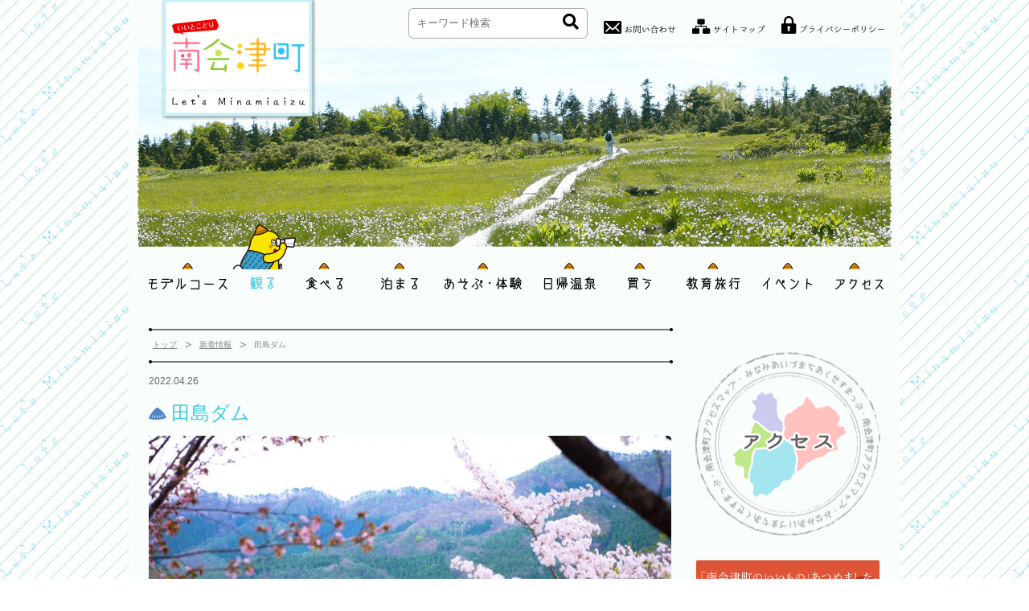

--- FILE ---
content_type: text/html; charset=UTF-8
request_url: https://www.kanko-aizu.com/information/29073/
body_size: 31420
content:
<!DOCTYPE html>
<html lang="ja">
<head>
<!-- Google tag (gtag.js) -->
<script async src="https://www.googletagmanager.com/gtag/js?id=G-M4W2N9YLZT"></script>
<script>
  window.dataLayer = window.dataLayer || [];
  function gtag(){dataLayer.push(arguments);}
  gtag('js', new Date());

  gtag('config', 'G-M4W2N9YLZT');
</script>
<!-- Global site tag (gtag.js) - Google Analytics -->
<script async src="https://www.googletagmanager.com/gtag/js?id=UA-58737603-1"></script>
<script>
  window.dataLayer = window.dataLayer || [];
  function gtag(){dataLayer.push(arguments);}
  gtag('js', new Date());

  gtag('config', 'UA-58737603-1');
</script>
<meta charset="UTF-8">
<title>田島ダム | 南会津町観光物産協会  </title>
<link rel='dns-prefetch' href='//s.w.org' />
<link rel='stylesheet' id='wp-block-library-css'  href='https://www.kanko-aizu.com/wp-includes/css/dist/block-library/style.min.css?ver=c675c2f9352f4329f1c17658257f0630' type='text/css' media='all' />
<link rel='stylesheet' id='wp-pagenavi-css'  href='https://www.kanko-aizu.com/wp-content/plugins/wp-pagenavi/pagenavi-css.css?ver=2.70' type='text/css' media='all' />
<link rel='stylesheet' id='temp-style-css'  href='https://www.kanko-aizu.com/wp-content/themes/ForPC/style.css?ver=c675c2f9352f4329f1c17658257f0630' type='text/css' media='all' />
<link rel='stylesheet' id='temp-fontawesome-css'  href='https://www.kanko-aizu.com/cmn/js/fontawesome/css/fontawesome-all.min.css' type='text/css' media='all' />
<script type='text/javascript' src='https://www.kanko-aizu.com/cmn/js/jquery1.7.2.min.js'></script>
<link rel="canonical" href="https://www.kanko-aizu.com/information/29073/" />
<!-- HeadSpace SEO 3.6.41 by John Godley - urbangiraffe.com -->
<!-- HeadSpace -->
<link rel="stylesheet" href="https://www.kanko-aizu.com/wp-content/themes/ForPC/style.css" media="screen" />
<link rel="stylesheet" media="screen" href="https://www.kanko-aizu.com/cmn/bxslider/jquery.bxslider.css" />
<link rel="stylesheet" media="screen" href="https://www.kanko-aizu.com/cmn/css/screen.css" />
<link rel="stylesheet" media="screen" href="https://www.kanko-aizu.com/cmn/fancybox/jquery.fancybox-1.3.4.css" />
</head>

<body>
<div class="wrapper">
<!-- logo -->
<div class="title_logo"><a href="https://www.kanko-aizu.com"><img src="https://www.kanko-aizu.com/cmn/img/title_s.png" width="193" height="149" alt="いいとこどり南会津"></a></div>
<!-- / logo -->
<div id="contarea_bg">
<!-- header -->
<div id="header">
    <div id="hd_navi01">
        <ul>
        	<li><form method="get" class="searchform" action="https://www.kanko-aizu.com/">
	<dl class="search1">
		<dt><input type="search" placeholder="キーワード検索" name="s" class="searchfield" value=""></dt>
		<dd><button type="submit" alt="検索" title="検索" class="searchsubmit"><i class="fas fa-search"></i></button></dd>
	</dl>
</form></li>
				  <li><a href="https://www.kanko-aizu.com/inquiry/" class="overwhite2"><img src="https://www.kanko-aizu.com/cmn/img/btn_inquiry.png" width="90" height="22" alt="お問い合わせ"></a></li>
				  <li><a href="https://www.kanko-aizu.com/sitemap/" class="overwhite2"><img src="https://www.kanko-aizu.com/cmn/img/btn_sitemap.png" width="91" height="22" alt="サイトマップ"></a></li>
				  <li><a href="https://www.kanko-aizu.com/privacy/" class="overwhite2"><img src="https://www.kanko-aizu.com/cmn/img/btn_privacy.png" width="128" height="22" alt="プライバシーポリシー"></a></li>
        </ul>
    </div>
    <div class="clearboth"></div>
</div>
<!-- / header --><div id="wrapper_sub">
<p class="mb100"><img class="img_center" src="https://www.kanko-aizu.com/img/pages/miru/img_miru01.png" width="940" height="250" alt="" /></p>









<!-- grandmenu -->
<div id="gnavi_sub">
	<ul id="menu_ul">
	  <li><a class="menu_li_01" href="https://www.kanko-aizu.com/modelcourse/"><span>モデルコース</span></a></li><!--
	  --><li><a class="menu_li_02B" href="https://www.kanko-aizu.com/miru/"><span>観る</span></a></li><!--
	  --><li><a class="menu_li_03" href="https://www.kanko-aizu.com/taberu/"><span>食べる</span></a></li><!--
	  --><li><a class="menu_li_04" href="https://www.kanko-aizu.com/tomaru/"><span>泊まる</span></a></li><!--
	  --><li><a class="menu_li_05" href="https://www.kanko-aizu.com/asobu/"><span>あそぶ・体験</span></a></li><!--
	  --><li><a class="menu_li_06" href="https://www.kanko-aizu.com/higaeri/"><span>日帰旅行</span></a></li><!--
	  --><li><a class="menu_li_07" href="https://www.kanko-aizu.com/kau/"><span>買う</span></a></li><!--
	  --><li><a class="menu_li_08" href="https://www.kanko-aizu.com/education/"><span>教育旅行</span></a></li><!--
	  --><li><a class="menu_li_09" href="https://www.kanko-aizu.com/events/"><span>イベント</span></a></li><!--
	  --><li><a class="menu_li_10" href="https://www.kanko-aizu.com/access/"><span>アクセス</span></a></li>
	</ul>
</div>
<!-- / grandmenu -->









			
	<div id="contentsarea_sub">
		<div id="leftarea">
			<!-- Pan Area -->
<div id="PanArea">
<ul><li class="arrowB"><a href="https://www.kanko-aizu.com/">トップ</a></li><li class="arrowB"><a href="https://www.kanko-aizu.com/information/">新着情報</a></li><li class="arrowB">田島ダム</li></ul><img src="https://www.kanko-aizu.com/cmn/img/img_line01.png" width="652" height="4">
</div>
<!-- /Pan Area -->           
            <div class="blogarea clearfix">
	<p class="left mb10">2022.04.26</p>
    <h2 class="mb10">田島ダム</h2>	
  
    <p><img src="https://www.kanko-aizu.com/wp-content/uploads/2022/04/DSC_1802-1-650x450.jpg" width="650" height="450" alt="" /></p>
  <p class="captionA"></p>
  
    <div class="blog_textA">
    <h3>一級河川阿賀野川水系高野川に建設された多目的ダム。</h3>  <table style="width:100%;"><tr><td><p style="text-align: justify;"><img class="wp-image-29075 size-medium" src="https://www.kanko-aizu.com/wp-content/uploads/2022/04/DSC_1765-1-624x416.jpg" alt="" width="624" height="416" srcset="https://www.kanko-aizu.com/wp-content/uploads/2022/04/DSC_1765-1-624x416.jpg 624w, https://www.kanko-aizu.com/wp-content/uploads/2022/04/DSC_1765-1-768x512.jpg 768w, https://www.kanko-aizu.com/wp-content/uploads/2022/04/DSC_1765-1-1024x683.jpg 1024w, https://www.kanko-aizu.com/wp-content/uploads/2022/04/DSC_1765-1-234x156.jpg 234w, https://www.kanko-aizu.com/wp-content/uploads/2022/04/DSC_1765-1-315x210.jpg 315w" sizes="(max-width: 624px) 100vw, 624px" /></p>
<p><span style="font-size: 10pt;">田島ダムの周辺は田島ダム公園と名付けられ、遊歩道の散策や</span><br />
<span style="font-size: 10pt;">桜の木の下のドライブ、雄大な景色の展望などが楽しめるスポット。</span></p>
<p><span style="font-size: 10pt;"><br />
園内には、国蝶である「オオムラサキの舞う里」というスポットもあり<br />
</span><span style="font-size: 10pt;">春には桜、夏には新緑とホタル、秋には紅葉が素晴らしい場所です。</span></p>
<p style="text-align: justify;"><img class="wp-image-29074 size-medium" src="https://www.kanko-aizu.com/wp-content/uploads/2022/04/DSC_1566-624x416.jpg" alt="" width="624" height="416" srcset="https://www.kanko-aizu.com/wp-content/uploads/2022/04/DSC_1566-624x416.jpg 624w, https://www.kanko-aizu.com/wp-content/uploads/2022/04/DSC_1566-768x512.jpg 768w, https://www.kanko-aizu.com/wp-content/uploads/2022/04/DSC_1566-1024x683.jpg 1024w, https://www.kanko-aizu.com/wp-content/uploads/2022/04/DSC_1566-234x156.jpg 234w, https://www.kanko-aizu.com/wp-content/uploads/2022/04/DSC_1566-315x210.jpg 315w" sizes="(max-width: 624px) 100vw, 624px" /></p>
<p><span style="font-size: 10pt;">マップの拡大図は<a href="https://www.kanko-aizu.com/wp-content/uploads/2022/04/015aa68b3c51bcb151ce457c9a437254.pdf"><span style="color: #33cccc;">コチラ</span></a>から。</span></p>
<p>&nbsp;</p>
<p style="text-align: justify;"><img class="wp-image-29076 size-medium" src="https://www.kanko-aizu.com/wp-content/uploads/2022/04/DSC_1770-1-624x416.jpg" alt="" width="624" height="416" srcset="https://www.kanko-aizu.com/wp-content/uploads/2022/04/DSC_1770-1-624x416.jpg 624w, https://www.kanko-aizu.com/wp-content/uploads/2022/04/DSC_1770-1-768x512.jpg 768w, https://www.kanko-aizu.com/wp-content/uploads/2022/04/DSC_1770-1-1024x683.jpg 1024w, https://www.kanko-aizu.com/wp-content/uploads/2022/04/DSC_1770-1-234x156.jpg 234w, https://www.kanko-aizu.com/wp-content/uploads/2022/04/DSC_1770-1-315x210.jpg 315w" sizes="(max-width: 624px) 100vw, 624px" /></p>
<p><span style="font-size: 10pt;">貯水池は「舟鼻湖」と呼ばれています。<br />
天端は徒歩での通行が出来ますので、</span><span style="font-size: 10pt;">雄大な景色が堪能できますよ。</span></p>
<p style="text-align: justify;"><img class="wp-image-29080 size-medium" src="https://www.kanko-aizu.com/wp-content/uploads/2022/04/DSC_1809-1-624x416.jpg" alt="" width="624" height="416" srcset="https://www.kanko-aizu.com/wp-content/uploads/2022/04/DSC_1809-1-624x416.jpg 624w, https://www.kanko-aizu.com/wp-content/uploads/2022/04/DSC_1809-1-768x512.jpg 768w, https://www.kanko-aizu.com/wp-content/uploads/2022/04/DSC_1809-1-1024x683.jpg 1024w, https://www.kanko-aizu.com/wp-content/uploads/2022/04/DSC_1809-1-234x156.jpg 234w, https://www.kanko-aizu.com/wp-content/uploads/2022/04/DSC_1809-1-315x210.jpg 315w" sizes="(max-width: 624px) 100vw, 624px" /></p>
<p><span style="font-size: 10pt;">堤頂標高が６７６ｍあるため、田島地域の桜が見頃を迎えたころに田島ダムの早咲きの桜が咲き、<br />
田島地域の桜が葉桜の時期に田島ダムのソメイヨシノは満開となります。</span></p>
<p style="text-align: justify;"><img class="wp-image-29078 size-medium" src="https://www.kanko-aizu.com/wp-content/uploads/2022/04/DSC_1791-1-624x416.jpg" alt="" width="624" height="416" srcset="https://www.kanko-aizu.com/wp-content/uploads/2022/04/DSC_1791-1-624x416.jpg 624w, https://www.kanko-aizu.com/wp-content/uploads/2022/04/DSC_1791-1-768x512.jpg 768w, https://www.kanko-aizu.com/wp-content/uploads/2022/04/DSC_1791-1-1024x683.jpg 1024w, https://www.kanko-aizu.com/wp-content/uploads/2022/04/DSC_1791-1-234x156.jpg 234w, https://www.kanko-aizu.com/wp-content/uploads/2022/04/DSC_1791-1-315x210.jpg 315w" sizes="(max-width: 624px) 100vw, 624px" /></p>
<p><span style="font-size: 10pt;">この写真は田島ダムのヤマザクラ。街が葉桜になっている頃に撮影しました。（令和４年４月末）</span></p>
<p style="text-align: justify;"><img class="wp-image-29077 size-medium" src="https://www.kanko-aizu.com/wp-content/uploads/2022/04/DSC_1783-1-624x416.jpg" alt="" width="624" height="416" srcset="https://www.kanko-aizu.com/wp-content/uploads/2022/04/DSC_1783-1-624x416.jpg 624w, https://www.kanko-aizu.com/wp-content/uploads/2022/04/DSC_1783-1-768x512.jpg 768w, https://www.kanko-aizu.com/wp-content/uploads/2022/04/DSC_1783-1-1024x683.jpg 1024w, https://www.kanko-aizu.com/wp-content/uploads/2022/04/DSC_1783-1-234x156.jpg 234w, https://www.kanko-aizu.com/wp-content/uploads/2022/04/DSC_1783-1-315x210.jpg 315w" sizes="(max-width: 624px) 100vw, 624px" /></p>
<p><span style="font-size: 10pt;">堤体下は遊歩道とあづまやがあり、爽やかな風を感じながら散策が楽しめます。<br />
</span></p>
<p>&nbsp;</p>
<p style="text-align: justify;"><img class="wp-image-29081 size-medium" src="https://www.kanko-aizu.com/wp-content/uploads/2022/04/DSC_1779-1-624x416.jpg" alt="" width="624" height="416" srcset="https://www.kanko-aizu.com/wp-content/uploads/2022/04/DSC_1779-1-624x416.jpg 624w, https://www.kanko-aizu.com/wp-content/uploads/2022/04/DSC_1779-1-768x512.jpg 768w, https://www.kanko-aizu.com/wp-content/uploads/2022/04/DSC_1779-1-1024x683.jpg 1024w, https://www.kanko-aizu.com/wp-content/uploads/2022/04/DSC_1779-1-234x156.jpg 234w, https://www.kanko-aizu.com/wp-content/uploads/2022/04/DSC_1779-1-315x210.jpg 315w" sizes="(max-width: 624px) 100vw, 624px" /></p>
<p><span style="font-size: 10pt;">田島ダムは、阿賀野川水系高野川の福島県南会津郡田島町大字高野地先に多目的ダムとして建設されたものです。ダムは重力式コンクリートダムで、高さ３６．０ｍ、堤頂長２００．０ｍ、総貯水容量５２３，０００m3、有効貯水容量４５１，０００m3で、洪水調節・既得取水の安定化及び河川環境保全のための河川流量の確保及び水道用水の供給を目的としています。</span></p>
<p style="text-align: justify;"><img class="alignnone wp-image-29085 size-full" src="https://www.kanko-aizu.com/wp-content/uploads/2022/04/2022y04m26d_151050191.jpg" alt="" width="484" height="314" srcset="https://www.kanko-aizu.com/wp-content/uploads/2022/04/2022y04m26d_151050191.jpg 484w, https://www.kanko-aizu.com/wp-content/uploads/2022/04/2022y04m26d_151050191-234x152.jpg 234w, https://www.kanko-aizu.com/wp-content/uploads/2022/04/2022y04m26d_151050191-315x204.jpg 315w" sizes="(max-width: 484px) 100vw, 484px" /></p>
<p style="text-align: justify;"><img class="size-full wp-image-29086" src="https://www.kanko-aizu.com/wp-content/uploads/2022/04/2022y04m26d_151110413.jpg" alt="" width="477" height="263" srcset="https://www.kanko-aizu.com/wp-content/uploads/2022/04/2022y04m26d_151110413.jpg 477w, https://www.kanko-aizu.com/wp-content/uploads/2022/04/2022y04m26d_151110413-234x129.jpg 234w, https://www.kanko-aizu.com/wp-content/uploads/2022/04/2022y04m26d_151110413-315x174.jpg 315w" sizes="(max-width: 477px) 100vw, 477px" /></p>
<p style="text-align: justify;"><img class="size-full wp-image-29087" src="https://www.kanko-aizu.com/wp-content/uploads/2022/04/2022y04m26d_151128030.jpg" alt="" width="477" height="263" srcset="https://www.kanko-aizu.com/wp-content/uploads/2022/04/2022y04m26d_151128030.jpg 477w, https://www.kanko-aizu.com/wp-content/uploads/2022/04/2022y04m26d_151128030-234x129.jpg 234w, https://www.kanko-aizu.com/wp-content/uploads/2022/04/2022y04m26d_151128030-315x174.jpg 315w" sizes="(max-width: 477px) 100vw, 477px" /></p>
<p style="text-align: justify;"><img class="size-full wp-image-29088" src="https://www.kanko-aizu.com/wp-content/uploads/2022/04/2022y04m26d_151134631.jpg" alt="" width="477" height="263" srcset="https://www.kanko-aizu.com/wp-content/uploads/2022/04/2022y04m26d_151134631.jpg 477w, https://www.kanko-aizu.com/wp-content/uploads/2022/04/2022y04m26d_151134631-234x129.jpg 234w, https://www.kanko-aizu.com/wp-content/uploads/2022/04/2022y04m26d_151134631-315x174.jpg 315w" sizes="(max-width: 477px) 100vw, 477px" /></p>
<p><a href="https://www.pref.fukushima.lg.jp/sec/41360a/tajimadamu.html"><span style="font-size: 10pt;">https://www.pref.fukushima.lg.jp/sec/41360a/tajimadamu.html</span></a><br />
<span style="font-size: 10pt;">（福島県ホームページより抜粋）</span></p>
<p>&nbsp;</p>
<p><span style="font-size: 10pt;">私が幼い時分には、ダムで催されていたイベント等で訪れたことが何度もありましたが<br />
ダム自体には詳しくなかったので、取材をすることで勉強になりました。</span></p>
<p><span style="font-size: 10pt;">★<span style="background-color: #33cccc;">ダムカード</span>は、田島ダムがある場所とは別の場所で配布され、<br />
<span style="background-color: #f79c9c;">ダムに行った際の証明（写真等）が必要となりますのでご注意ください。</span></span></p>
<p><img class="alignnone  wp-image-32697" src="https://www.kanko-aizu.com/wp-content/uploads/2022/04/DSC0716-2-624x418.jpg" alt="" width="414" height="277" srcset="https://www.kanko-aizu.com/wp-content/uploads/2022/04/DSC0716-2-624x418.jpg 624w, https://www.kanko-aizu.com/wp-content/uploads/2022/04/DSC0716-2-768x514.jpg 768w, https://www.kanko-aizu.com/wp-content/uploads/2022/04/DSC0716-2-1024x686.jpg 1024w, https://www.kanko-aizu.com/wp-content/uploads/2022/04/DSC0716-2-234x157.jpg 234w, https://www.kanko-aizu.com/wp-content/uploads/2022/04/DSC0716-2-315x211.jpg 315w" sizes="(max-width: 414px) 100vw, 414px" /></p>
<p><span style="font-size: 10pt;">【ダムカード配布場所】<br />
福島県南会津建設事務所<br />
住所：福島県南会津郡南会津町田島字根小屋甲4277-1　南会津合同庁舎<br />
※配布は平日の開庁時間のみとなります。</span></p>
</td></tr></table>  </div>
  
  </div>
<!-- /kankoarea -->		






		</div>
		<!-- / leftarea -->
		
		<div id="rightarea">



	

				<div class="execphpwidget">    <p class="mt30 mb30"><a href="https://www.kanko-aizu.com/access/" class="overwhite2"><img src="https://www.kanko-aizu.com/cmn/img/banner_r_access_wh.png" width="230" height="228" alt="アクセス"></a></p>
    <p class="mb10"><a href="https://minamiaizu.shop/" target="_blank" class="overwhite"><img src="https://www.kanko-aizu.com/cmn/img/banner_r13.jpg" width="230" height="84" alt="南会津町のオンラインショップ MINAMIAIZU iimono"></a></p>
<p class="mb10"><a href="https://www.kanko-aizu.com/machinoannainin/" class="overwhite"><img src="https://www.kanko-aizu.com/cmn/img/banner_r11.jpg" width="230" height="54" alt="まちの案内人"></a></p>
   <p class="mb10"><a href="https://www.kanko-aizu.com/gion/" target="_blank" class="overwhite"><img src="https://www.kanko-aizu.com/cmn/img/banner_r09.png" width="230" height="108" alt="会津田島祇園祭バナー"></a></p>
    <p class="mb10"><a href="https://www.kanko-aizu.com/miryoku/" class="overwhite"><img src="https://www.kanko-aizu.com/cmn/img/banner_r01.jpg" width="230" height="84" alt="満喫！南会津の魅力"></a></p>
<!--<p class="mb10"><a href="https://www.kanko-aizu.com/shun/" class="overwhite"><img src="https://www.kanko-aizu.com/cmn/img/banner_r02.jpg" width="230" height="108" alt="今が旬 南郷トマト"></a></p>-->
<!--<p class="mb10"><a href="https://www.kanko-aizu.com/shun/#02" class="overwhite"><img src="https://www.kanko-aizu.com/cmn/img/banner_r05.jpg" width="230" height="108" alt="今が旬三色アスパラガス"></a></p>-->
<p class="mb10"><a href="https://www.kanko-aizu.com/kome/" class="overwhite"><img src="https://www.kanko-aizu.com/cmn/img/banner_r10.jpg" width="230" height="108" alt="南会津の米"></a></p>
<p class="mb10"><a href="https://www.kanko-aizu.com/ski/" class="overwhite"><img src="https://www.kanko-aizu.com/cmn/img/banner_r06a.jpg" width="230" height="108" alt="スキー＆スノーボード"></a></p>
    <p class="mb10"><a href="https://www.kanko-aizu.com/ndabe/" class="overwhite"><img src="https://www.kanko-aizu.com/cmn/img/banner_r03.jpg" width="230" height="84" alt="んだべぇ"></a></p>
    <p class="mb10"><a href="https://www.kanko-aizu.com/sake-2/" class="overwhite"><img src="https://www.kanko-aizu.com/cmn/img/banner_r04.jpg" width="230" height="108" alt="南会津の地酒"></a></p>
    <p class="mb10"><a href="https://www.kanko-aizu.com/soba-lp/" class="overwhite"><img src="https://www.kanko-aizu.com/cmn/img/banner_r14.jpg" width="230" height="170" alt="南会津のそば"></a></p>
    <p class="mb10"><a href="https://www.kanko-aizu.com/about/" class="overwhite"><img src="https://www.kanko-aizu.com/cmn/img/banner_r15.jpg" width="230" height="170" alt="About Minamiaizu"></a></p>
   <p class="mb10"><a href="http://my.ebook5.net/minamiaizu-iimono/book/" target="_blank" class="overwhite"><img src="https://www.kanko-aizu.com/cmn/img/banner_r07.jpg" width="230" height="108" alt="物産品電子パンフ"></a></p>
</div>
		


</div>
<!-- / rightarea -->
<div class="clearboth"></div>
	</div>
	<!-- / contentsarea -->


</div>
<!-- / WRAPPER -->
<!-- Footer -->
<div id="footerbg">
<div id="footer_body">
<div id="footer">
	<div class="inner1">
    			<p style="position:absolute; top:-180px; left:40px;"><a href="#pagetop" class="overwhite2"><img src="https://www.kanko-aizu.com/cmn/img/btn_totop.png" width="100" height="33" alt="トップページへ戻る"></a></p>

        <ul class="listF">
    <li><a href="https://www.kanko-aizu.com/">HOME</a></li>
    <li><a href="https://www.kanko-aizu.com/modelcourse/">モデルコース</a></li>
    <li><a href="https://www.kanko-aizu.com/miru/">観る</a></li>
    <li><a href="https://www.kanko-aizu.com/taberu/">食べる</a></li>
    <li><a href="https://www.kanko-aizu.com/tomaru/">泊まる</a></li>
    <li><a href="https://www.kanko-aizu.com/asobu/">あそぶ・体験</a></li>
    <li><a href="https://www.kanko-aizu.com/higaeri/">日帰温泉</a></li>
</ul>
<ul class="listF">
    <li><a href="https://www.kanko-aizu.com/kau/">買う</a></li>
    <li><a href="https://www.kanko-aizu.com/education/">教育旅行</a></li>
    <li><a href="https://www.kanko-aizu.com/events/">イベント</a></li>
    <li><a href="https://www.kanko-aizu.com/access/">アクセス</a></li>
</ul>
<ul class="listF">
    <li><a href="https://www.kanko-aizu.com/miryoku/">満喫！南会津の魅力</a></li>
	<li><a href="https://www.kanko-aizu.com/machinoannainin/">まちの案内人</a></li>
    <li><a href="https://www.kanko-aizu.com/shun/">今が旬</a></li>
    <li><a href="https://www.kanko-aizu.com/ndabe/">南会津のんだべぇ</a></li>
    <li><a href="https://www.kanko-aizu.com/sake/">南会津の地酒</a></li>
    <li><a href="https://my.ebook5.net/minamiaizu-iimono/book/" target="_blank">南会津のいいもの</a></li>
  	<li><a href="https://www.kanko-aizu.com/photo/">厳選！南会津PHOTO</a></li>
    <li><a href="https://www.kanko-aizu.com/information/">新着情報</a></li>
	<li><a href="https://www.kanko-aizu.com/blog_event/">新着イベント情報</a></li>
</ul>
<ul class="listF">
    <li><a href="https://www.kanko-aizu.com/privacy/">個人情報について</a></li>
    <li><a href="https://www.kanko-aizu.com/sitemap/">サイトマップ</a></li>
    <li><a href="https://www.kanko-aizu.com/ad/">広告掲載について</a></li>
    <li><a href="https://www.kanko-aizu.com/regi/">グルメ＆ショッピング・宿泊ガイド情報の登録について</a></li>
    <li><a href="https://www.kanko-aizu.com/inquiry/">お問い合わせ</a></li>
</ul>
		<div style="height:30px; width:250px; display:block; float:right;">
			<div class="ninja_onebutton">
				<script type="text/javascript">
				//<![CDATA[
				(function(d){
				if(typeof(window.NINJA_CO_JP_ONETAG_BUTTON_9542d26f4ddaed288667d4436968bfbb)=='undefined'){
					document.write("<sc"+"ript type='text\/javascript' src='https:\/\/omt.shinobi.jp\/b\/9542d26f4ddaed288667d4436968bfbb'><\/sc"+"ript>");
				}else{
					window.NINJA_CO_JP_ONETAG_BUTTON_9542d26f4ddaed288667d4436968bfbb.ONETAGButton_Load();}
				})(document);
				//]]>
				</script><span class="ninja_onebutton_hidden" style="display:none;"></span><span style="display:none;" class="ninja_onebutton_hidden"></span>
			</div>
		</div>
		<div class="clearboth"></div>

		<div class="mt30 mb20">
						<div class="execphpwidget">			<p class="mr10 fleft"><a href="http://www.lc-ogura.co.jp" class="overwhite" target="_blank"><img src="https://www.kanko-aizu.com/cmn/img/banner_link01.jpg" width="159" height="55" alt="株式会社オグラ"></a></p>
			<p class="mr10 fleft"><a href="http://www.kokken.co.jp/index.html" class="overwhite" target="_blank"><img src="https://www.kanko-aizu.com/cmn/img/banner_link02.jpg" width="159" height="55" alt="国権酒造"></a></p>
			<!--<p class="mr10 fleft"><a href="http://www.aizu-concierge.com" class="overwhite" target="_blank"><img src="https://www.kanko-aizu.com/cmn/img/banner_link03.jpg" width="159" height="55" alt="おいでよ！南会津"></a></p>-->
			<p class="mr10 fleft"><a href="http://www.pref.fukushima.lg.jp/w4/minamiaizu-kanko/" class="overwhite" target="_blank"><img src="https://www.kanko-aizu.com/cmn/img/banner_link14.jpg" width="159" height="55" alt="五感で感じる、自然と文化 南会津"></a></p>
			<p class="mr10 fleft"><a href="http://www.kinmon.aizu.or.jp" class="overwhite" target="_blank"><img src="https://www.kanko-aizu.com/cmn/img/banner_link04.jpg" width="159" height="55" alt="会津酒造"></a></p>
			<p class="mr10 fleft"><a href="http://www.aiaiaizu.com/akakabu/hirano.html" class="overwhite" target="_blank"><img src="https://www.kanko-aizu.com/cmn/img/banner_link05.jpg" width="159" height="55" alt="平野物産"></a></p>
			<p class="mr10 fleft pt40"><a href="#bannersite" class="overwhite inline">[一覧表示]</a></p>
			<p class="fright pt40"><a href="../inquiry/" class="overwhite2"><img src="https://www.kanko-aizu.com/cmn/img/btn_mail.png" width="22" height="16" alt="お問い合わせ"></a></p>
			<div class="clearboth"></div>
			
			<div style="display: none;">
				<section id="bannersite">
					<div style="width:835px; height:55px; margin-bottom:10px;">
					  <p class="mr10 fleft"><a href="http://www.lc-ogura.co.jp" class="overwhite" target="_blank"><img src="https://www.kanko-aizu.com/cmn/img/banner_link01.jpg" width="159" height="55" alt="株式会社オグラ"></a></p>
					  <p class="mr10 fleft"><a href="http://www.kokken.co.jp/index.html" class="overwhite" target="_blank"><img src="https://www.kanko-aizu.com/cmn/img/banner_link02.jpg" width="159" height="55" alt="国権酒造"></a></p>
					  <!--<p class="mr10 fleft"><a href="http://www.aizu-concierge.com" class="overwhite" target="_blank"><img src="https://www.kanko-aizu.com/cmn/img/banner_link03.jpg" width="159" height="55" alt="おいでよ！南会津"></a></p>-->
					  <p class="mr10 fleft"><a href="http://www.pref.fukushima.lg.jp/w4/minamiaizu-kanko/" class="overwhite" target="_blank"><img src="https://www.kanko-aizu.com/cmn/img/banner_link14.jpg" width="159" height="55" alt="五感で感じる、自然と文化 南会津"></a></p>
					  <p class="mr10 fleft"><a href="http://www.kinmon.aizu.or.jp" class="overwhite" target="_blank"><img src="https://www.kanko-aizu.com/cmn/img/banner_link04.jpg" width="159" height="55" alt="会津酒造"></a></p>
					  <p class="fleft"><a href="http://www.aiaiaizu.com/akakabu/hirano.html" class="overwhite" target="_blank"><img src="https://www.kanko-aizu.com/cmn/img/banner_link05.jpg" width="159" height="55" alt="平野物産"></a></p>
				  </div>
				  <div style="width:835px; height:55px; margin-bottom:10px;">
					  <p class="mr10 fleft"><a href="http://www.aizu-rentacar.com" class="overwhite" target="_blank"><img src="https://www.kanko-aizu.com/cmn/img/banner_link06.jpg" width="159" height="55" alt="会津レンタカー"></a></p>
					  <p class="mr10 fleft"><a href="http://www.naraya-soba.com" class="overwhite" target="_blank"><img src="https://www.kanko-aizu.com/cmn/img/banner_link07.jpg" width="159" height="55" alt="奈良屋"></a></p>
					  <p class="mr10 fleft"><a href="http://www.minamiaizu.co.jp/index.php" class="overwhite" target="_blank"><img src="https://www.kanko-aizu.com/cmn/img/banner_link08.jpg" width="159" height="55" alt="みなみやま観光"></a></p>
					  <p class="mr10 fleft"><a href="http://www.minamiaizu.org/index.php" class="overwhite" target="_blank"><img src="https://www.kanko-aizu.com/cmn/img/banner_link09.jpg" width="159" height="55" alt="南会津町"></a></p>
					  <p class="fleft"><a href="http://www.ozemiso.com/index_pc.htm" class="overwhite" target="_blank"><img src="https://www.kanko-aizu.com/cmn/img/banner_link10.jpg" width="159" height="55" alt="亀屋"></a></p>
				  </div>
				  <div style="width:835px; height:55px;">
					  <p class="mr10 fleft"><a href="http://www.aizu-kinokoya.com/index.php" class="overwhite" target="_blank"><img src="https://www.kanko-aizu.com/cmn/img/banner_link11.jpg" width="159" height="55" alt="会津物産"></a></p>
					  <p class="mr10 fleft"><a href="http://fukurum.jp" class="overwhite" target="_blank"><img src="https://www.kanko-aizu.com/cmn/img/banner_link13.jpg" width="159" height="55" alt="Fukurumカード"></a></p>
				  </div>
				</section>
			</div></div>
					<div class="clearboth"></div>
		</div>
		<div class="borderA"></div>
		<div class="mt10">
			<p class="fleft">南会津町観光物産協会&nbsp;〒967-0006&nbsp;福島県南会津郡南会津町永田字枇杷影2&nbsp;TEL:0241-62-3000&nbsp;FAX:0241-62-2910</p>
			<p class="fright">Copyright(C)&nbsp;南会津町観光物産協会,&nbsp;All Rights Reserved.</p>
			<div class="clearboth"></div>
		</div>
		<div class="smartseal">
			<!-- DigiCert Seal HTML -->
			<!-- Place HTML on your site where the seal should appear -->
			<div id="DigiCertClickID_KtnkQo4Q"></div>
			<!-- DigiCert Seal Code -->
			<!-- Place with DigiCert Seal HTML or with other scripts -->
			<script type="text/javascript">
			 var __dcid = __dcid || [];
			 __dcid.push({"cid":"DigiCertClickID_KtnkQo4Q","tag":"KtnkQo4Q"});
			 (function(){var cid=document.createElement("script");cid.async=true;cid.src="//seal.digicert.com/seals/cascade/seal.min.js";var s = document.getElementsByTagName("script");var ls = s[(s.length - 1)];ls.parentNode.insertBefore(cid, ls.nextSibling);}());
			</script>

		</div>

	</div>

</div>
<!-- / Footer -->
</div>
</div>
<!-- / Footerbg -->

</div>
<!--  /contarea_bg  -->
</div>
<script type='text/javascript'>
/* <![CDATA[ */
var wpcf7 = {"apiSettings":{"root":"https:\/\/www.kanko-aizu.com\/wp-json\/contact-form-7\/v1","namespace":"contact-form-7\/v1"}};
/* ]]> */
</script>
<script type='text/javascript' src='https://www.kanko-aizu.com/wp-content/plugins/contact-form-7/includes/js/scripts.js?ver=5.1.1'></script>
<script type='text/javascript' src='https://www.kanko-aizu.com/wp-includes/js/jquery/jquery.form.min.js?ver=4.2.1'></script>
<script type='text/javascript' src='https://www.kanko-aizu.com/wp-content/plugins/contact-form-7-add-confirm/includes/js/scripts.js?ver=5.1'></script>

<script src="https://www.kanko-aizu.com/cmn/js/rollover.js"></script>
<script src="https://www.kanko-aizu.com/cmn/fancybox/jquery.fancybox-1.3.4.pack.js"></script>
<script src="https://www.kanko-aizu.com/cmn/js/wow.min.js"></script>
<script>
 new WOW().init();
</script>

<script type="text/javascript">
    $(document).ready(function() {
        $(".fancybox1").fancybox();
    });
</script>

<script type="text/javascript">
//ページ内リンク、#非表示。スムーズスクロール
  $('a[href^=#pagetop]').click(function(){
    var speed = 1600;
    var href= $(this).attr("href");
    var target = $(href == "#pagetop" || href == "" ? 'html' : href);
    var position = target.offset().top;
    $("html, body").animate({scrollTop:position}, speed, "swing");
    return false;
  });
</script>
<script type="text/javascript" language="javascript" src="https://www.kanko-aizu.com/cmn/js/jquery.colorbox.js"></script>
<script type="text/javascript">
$(function() {
    $(".inline").colorbox({
    inline:true,
    maxWidth:"90%",
    maxHeight:"90%",
    opacity: 0.7
  });
});
</script></body>
</html>


--- FILE ---
content_type: text/css
request_url: https://www.kanko-aizu.com/wp-content/themes/ForPC/style.css?ver=c675c2f9352f4329f1c17658257f0630
body_size: 2040
content:
/*
Theme Name: ForPC
Version: 1.0
Author: CREATEONE
*/

dl.search1{
    position:relative;
    background-color:#fff;
    border:1px solid #aaa;
    -webkit-border-radius:6px;
    -moz-border-radius:6px;
    -o-border-radius:6px;
    -ms-border-radius:6px;
    border-radius:6px;
    margin-top:-10px;
}
dl.search1 dt{
    margin-right:40px;
    padding:8px 0 8px 8px;
}
dl.search1 dt input{
    width:100%;
    height:20px;
    line-height:20px;
    background:none;
    border:none;
}
dl.search1 dd{
    position:absolute;
    top:0;
    right:0;
}
dl.search1 dd button{
    display:block;
    font-size: 20px;
    padding:5px 10px;
    border: none;
    background: transparent;
    cursor: pointer;
}

.search__content{
    padding:3vw 0;
}


@media (max-width: 767px) {
.contBox02 .alignnone {
    margin: 5px 0 20px 0;
}
.contBox02 .alignright {
    float:right;
    margin: 5px 0 20px 0;
}
.contBox02 .alignleft {
    float: left;
    margin: 5px 0 20px 0;
}
}


.alignnone {
    margin: 5px 20px 20px 0;
}

.aligncenter,
div.aligncenter {
    display: block;
    margin: 5px auto 5px auto;
}

.alignright {
    float:right;
    margin: 5px 0 20px 20px;
}

.alignleft {
    float: left;
    margin: 5px 20px 20px 0;
}

.aligncenter {
    display: block;
    margin: 5px auto 5px auto;
}

a img.alignright {
    float: right;
    margin: 5px 0 20px 20px;
}

a img.alignnone {
    margin: 5px 20px 20px 0;
}

a img.alignleft {
    float: left;
    margin: 5px 20px 20px 0;
}

a img.aligncenter {
    display: block;
    margin-left: auto;
    margin-right: auto
}

.wp-caption {
    background: #eee;
    border: 1px solid #ddd;
    max-width: 96%;
    padding: 10px;
}

.wp-caption.alignnone {
    margin: 5px 20px 20px 0;
}

.wp-caption.alignleft {
    margin: 5px 20px 20px 0;
}

.wp-caption.alignright {
    margin: 5px 0 20px 20px;
}

.wp-caption img {
    border: 0 none;
    height: auto;
    margin: 0;
    max-width: 98.5%;
    padding: 0;
    width: auto;
}

.wp-caption p.wp-caption-text {
    margin: 0;
    padding: 5px 0;
}

.contBox02 ul,
.contBox02 ol,
.contBox02 dl{
	list-style-position: inside;
}

--- FILE ---
content_type: text/css
request_url: https://www.kanko-aizu.com/wp-content/themes/ForPC/style.css
body_size: 2040
content:
/*
Theme Name: ForPC
Version: 1.0
Author: CREATEONE
*/

dl.search1{
    position:relative;
    background-color:#fff;
    border:1px solid #aaa;
    -webkit-border-radius:6px;
    -moz-border-radius:6px;
    -o-border-radius:6px;
    -ms-border-radius:6px;
    border-radius:6px;
    margin-top:-10px;
}
dl.search1 dt{
    margin-right:40px;
    padding:8px 0 8px 8px;
}
dl.search1 dt input{
    width:100%;
    height:20px;
    line-height:20px;
    background:none;
    border:none;
}
dl.search1 dd{
    position:absolute;
    top:0;
    right:0;
}
dl.search1 dd button{
    display:block;
    font-size: 20px;
    padding:5px 10px;
    border: none;
    background: transparent;
    cursor: pointer;
}

.search__content{
    padding:3vw 0;
}


@media (max-width: 767px) {
.contBox02 .alignnone {
    margin: 5px 0 20px 0;
}
.contBox02 .alignright {
    float:right;
    margin: 5px 0 20px 0;
}
.contBox02 .alignleft {
    float: left;
    margin: 5px 0 20px 0;
}
}


.alignnone {
    margin: 5px 20px 20px 0;
}

.aligncenter,
div.aligncenter {
    display: block;
    margin: 5px auto 5px auto;
}

.alignright {
    float:right;
    margin: 5px 0 20px 20px;
}

.alignleft {
    float: left;
    margin: 5px 20px 20px 0;
}

.aligncenter {
    display: block;
    margin: 5px auto 5px auto;
}

a img.alignright {
    float: right;
    margin: 5px 0 20px 20px;
}

a img.alignnone {
    margin: 5px 20px 20px 0;
}

a img.alignleft {
    float: left;
    margin: 5px 20px 20px 0;
}

a img.aligncenter {
    display: block;
    margin-left: auto;
    margin-right: auto
}

.wp-caption {
    background: #eee;
    border: 1px solid #ddd;
    max-width: 96%;
    padding: 10px;
}

.wp-caption.alignnone {
    margin: 5px 20px 20px 0;
}

.wp-caption.alignleft {
    margin: 5px 20px 20px 0;
}

.wp-caption.alignright {
    margin: 5px 0 20px 20px;
}

.wp-caption img {
    border: 0 none;
    height: auto;
    margin: 0;
    max-width: 98.5%;
    padding: 0;
    width: auto;
}

.wp-caption p.wp-caption-text {
    margin: 0;
    padding: 5px 0;
}

.contBox02 ul,
.contBox02 ol,
.contBox02 dl{
	list-style-position: inside;
}

--- FILE ---
content_type: text/css
request_url: https://www.kanko-aizu.com/cmn/css/screen.css
body_size: 70
content:
@charset "utf-8";

@import "default.css";
@import "font.css";
@import "width.css";
@import "space.css";
@import "animate.css";
@import "colorbox.css";

--- FILE ---
content_type: text/css
request_url: https://www.kanko-aizu.com/cmn/css/default.css
body_size: 36248
content:
@charset "utf-8";
/* =Reset default browser CSS.
Based on work by Eric Meyer: http://meyerweb.com/eric/tools/css/reset/index.html
-------------------------------------------------------------- */
html, body, div, span, applet, object, iframe, h1, h2, h3, h4, h5, h6, p, blockquote, pre, a, abbr, acronym, address, big, cite, code, del, dfn, em, font, ins, kbd, q, s, samp, small, strike, strong, sub, sup, tt, var, dl, dt, dd, ol, ul, li, fieldset, form, label, legend, table, caption, tbody, tfoot, thead, tr, th, td {
	border: 0;
	font-family: inherit;
	font-size: 100%;
	font-style: inherit;
	font-weight: inherit;
	margin: 0;
	outline: 0;
	padding: 0;
	vertical-align: baseline;
}
:focus {
	outline: 0;
}
ol, ul {
	list-style: none;
}
table {
	border-collapse: separate;
	border-spacing: 0;
}
caption, th, td {
	font-weight: normal;
	text-align: left;
}
blockquote:before, blockquote:after, q:before, q:after {
	content: "";
}
blockquote, q {
	quotes: "" "";
}
a img {
	border: 0;
}
img{
	vertical-align:bottom;
}
figure {
	margin: 0
}
article, aside, details, figcaption, figure, footer, header, hgroup, menu, nav, section {
	display: block;
}


/* -------------------------------------------------------------- */

body {
	color: #666666;
	font: 12px verdana, "ヒラギノ丸ゴ ProN W4", "Hiragino Maru Gothic ProN", "メイリオ", "Meiryo", "ＭＳ Ｐゴシック", "MS PGothic", Sans-Serif;
	line-height: 1.5;
	background: url(../img/img_bg2.jpg) left top repeat;
	-webkit-text-size-adjust: none;
}
body {
	overflow-x: hidden;
}

#contarea_bg{
	width:100%;
	height:100%;
	margin:0 auto;
	background:url(../img/img_contarea_bg2.jpg) top center repeat-y;
}

/* color
------------------------------------------------------------*/
.black{
	color:#000;
}

.red{
	color:#f00;
}


/* common style
------------------------------------------------------------*/
.fleft {
	float: left;
}
.fright {
	float: right;
}
.clearboth {
	clear: both;
}
.center {
	text-align: center;
}
.left {
	text-align: left;
}
.right {
	text-align: right;
}
.jus{
	text-align:justify;
}
.img_center {
	display: block;
	margin: 0 auto;
}

.disptable{
	display:table;
	border-collapse:separate;
	border-spacing:0px 0;
}


/*　fieldsetstyle　*/

.fieldsetstyleA{
	border:#2d7571 1px dotted;
	padding:10px 15px 10px 15px;
	margin:10px 0;
}


/* Link Setting
------------------------------------------------------------*/
a {
	color: #000;
	text-decoration:none;
}
a:hover {
	color: #58d2e2;
	text-decoration:underline;
}
a:active, a:focus {
	outline: 0;
}


.headingA a:link{
	color:#58d2e2;
	text-decoration:underline;
}
.headingA a:visited{
	color:#58d2e2;
	text-decoration:underline;
}
.headingA a:hover {
	color: #458fb2;
	text-decoration: none;
}
.headingA a:active {
	color: #458fb2;
	text-decoration: none;
}

.listF a:link{
	color:#000;
	text-decoration:none;
}
.listF a:visited{
	color:#000;
	text-decoration:none;
}
.listF a:hover{
	color:#58d2e2;
	text-decoration:underline;
}
.listF a:active{
	color:#58d2e2;
	text-decoration:underline;
}

a.linkB:link{
	color:#58d2e2;
	text-decoration:none;
}
a.linkB:visited{
	color:#58d2e2;
	text-decoration:none;
}
a.linkB:hover{
	color:#000;
	text-decoration:underline;
}
a.linkB:active{
	color:#000;
	text-decoration:underline;
}

ul.listE li a:link{
	color:#666;
	text-decoration:none;
	background:url(../img/arrow_sitemapA.png) 0px center no-repeat;
	padding:0 0 0 15px;
}
ul.listE li a:visited{
	color:#666;
	text-decoration:none;
	background:url(../img/arrow_sitemapA.png) 0px center no-repeat;
	padding:0 0 0 15px;
}
ul.listE li a:hover{
	color:#58d2e2;
	text-decoration:none;
	background:url(../img/arrow_sitemapB.png) 8px center no-repeat;
	padding:0 0 0 23px;
}
ul.listE li a:active{
	color:#58d2e2;
	text-decoration:none;
	background:url(../img/arrow_sitemapB.png) 8px center no-repeat;
	padding:0 0 0 23px;
}

ul.listE li a.disB:link{
	color:#666;
	text-decoration:none;
	background:url(../img/arrow_sitemapA.png) 0px 10px no-repeat;
	padding:0 0 0 15px;
	display:block;
}
ul.listE li a.disB:visited{
	color:#666;
	text-decoration:none;
	background:url(../img/arrow_sitemapA.png) 0px 10px no-repeat;
	padding:0 0 0 15px;
	display:block;
}
ul.listE li a.disB:hover{
	color:#58d2e2;
	text-decoration:none;
	background:url(../img/arrow_sitemapB.png) 8px 10px no-repeat;
	padding:0 0 0 23px;
	display:block;
}
ul.listE li a.disB:active{
	color:#58d2e2;
	text-decoration:none;
	background:url(../img/arrow_sitemapB.png) 8px 10px no-repeat;
	padding:0 0 0 23px;
	display:block;
}


a.overwhite {
	display: block;
}
a.overwhite:hover img {
	cursor: pointer;
	filter: alpha(opacity=80);        /* ie lt 8 */
	-ms-filter: "alpha(opacity=80)";  /* ie 8 */
	-moz-opacity: 0.8;                /* FF lt 1.5, Netscape */
	-khtml-opacity: 0.8;              /* Safari 1.x */
	opacity: 0.8;
	zoom: 1;
}
a.overwhite2:hover img {
	cursor: pointer;
	filter: alpha(opacity=60);        /* ie lt 8 */
	-ms-filter: "alpha(opacity=60)";  /* ie 8 */
	-moz-opacity: 0.6;                /* FF lt 1.5, Netscape */
	-khtml-opacity: 0.6;              /* Safari 1.x */
	opacity: 0.6;
	zoom: 1;
}

a.link_pdf{
	background:url(../img/icon_pdf.gif) no-repeat;
	padding:0 0 0 20px;
}


/* All Pages
------------------------------------------------------------*/
#wrapper {
	top:440px;
	margin: 0 auto;
	width: 960px;
	position: relative;
}

#wrapper_sub {
	margin: 0 auto;
	width: 960px;
	position: relative;
}

#wrapper_sub2 {
	margin: 0 auto;
	width: 930px;
	position: relative;
}

.inner {
	margin: 0 auto 20px;
	width: 100%;
	text-align: right;
}

.inner1 {
	margin: 220px auto 0;
	width: 960px;
	text-align: left;
	position:relative;
}

#banner01 {
	background: #000000;
	padding: 10px 0;
}


#gnavi{
	position:absolute;
	top:478px;
	left:50%;
	margin-left:-456px;
	z-index:95;
}

#gnavi_sub{
	position:absolute;
	top:177px;
	left:50%;
	margin-left:-456px;
	z-index:95;
}

/* =menu */
#menu_ul {width:920px; height:125px; margin:0px auto; position:absolute;}
#menu_ul li {list-style-type: none; list-style-image: none; height: 125px; padding:0 0 0 0; display:inline-block; float:left;}
#menu_ul span { display:none; }

a.menu_li_01:link, a.menu_li_01:visited { background: transparent url(../img/g_navi.png) no-repeat 0px -125px; text-decoration: none; width: 100px; height: 125px; display: block; margin-right:6px;}
a.menu_li_01:hover { background-position: 0px 0px; text-decoration: none; }

a.menu_li_02:link, a.menu_li_02:visited { background: transparent url(../img/g_navi.png) no-repeat -106px -125px; text-decoration: none; width: 78px; height: 125px; display: block; margin-right:10px;}
a.menu_li_02:hover { background-position: -106px 0px; text-decoration: none; }

a.menu_li_03:link, a.menu_li_03:visited { background: transparent url(../img/g_navi.png) no-repeat -194px -125px; text-decoration: none; width: 54px; height: 125px; display: block; margin-right:10px;}
a.menu_li_03:hover { background-position: -194px 0px; text-decoration: none; }

a.menu_li_04:link, a.menu_li_04:visited { background: transparent url(../img/g_navi.png) no-repeat -258px -125px; text-decoration: none; width: 102px; height: 125px; display: block; margin-right:8px;}
a.menu_li_04:hover { background-position: -258px 0px; text-decoration: none; }

a.menu_li_05:link, a.menu_li_05:visited { background: transparent url(../img/g_navi.png) no-repeat -368px -125px; text-decoration: none; width: 97px; height: 125px; display: block; margin-right:9px;}
a.menu_li_05:hover { background-position: -368px 0px; text-decoration: none; }

a.menu_li_06:link, a.menu_li_06:visited { background: transparent url(../img/g_navi.png) no-repeat -474px -125px; text-decoration: none; width: 103px; height: 125px; display: block; margin-right:9px;}
a.menu_li_06:hover { background-position: -474px 0px; text-decoration: none; }

a.menu_li_07:link, a.menu_li_07:visited { background: transparent url(../img/g_navi.png) no-repeat -586px -125px; text-decoration: none; width: 53px; height: 125px; display: block; margin-right:10px;}
a.menu_li_07:hover { background-position: -586px 0px; text-decoration: none; }

a.menu_li_08:link, a.menu_li_08:visited { background: transparent url(../img/g_navi.png) no-repeat -649px -125px; text-decoration: none; width: 109px; height: 125px; display: block; margin-right:6px;}
a.menu_li_08:hover { background-position: -649px 0px; text-decoration: none; }

a.menu_li_09:link, a.menu_li_09:visited { background: transparent url(../img/g_navi.png) no-repeat -764px -125px; text-decoration: none; width: 67px; height: 125px; display: block;  margin-right:12px;}
a.menu_li_09:hover { background-position: -764px 0px; text-decoration: none; }

a.menu_li_10:link, a.menu_li_10:visited { background: transparent url(../img/g_navi.png) no-repeat -843px -125px; text-decoration: none; width: 77px; height: 125px; display: block; }
a.menu_li_10:hover { background-position: -843px 0px; text-decoration: none; }



a.menu_li_01B:link, a.menu_li_01B:visited { background: transparent url(../img/g_navi.png) no-repeat 0px 0px; text-decoration: none; width: 100px; height: 125px; display: block; margin-right:6px;}
a.menu_li_01B:hover { background-position: 0px 0px; text-decoration: none; }

a.menu_li_02B:link, a.menu_li_02B:visited { background: transparent url(../img/g_navi.png) no-repeat -106px 0px; text-decoration: none; width: 78px; height: 125px; display: block; margin-right:10px;}
a.menu_li_02B:hover { background-position: -106px 0px; text-decoration: none; }

a.menu_li_03B:link, a.menu_li_03B:visited { background: transparent url(../img/g_navi.png) no-repeat -194px 0px; text-decoration: none; width: 54px; height: 125px; display: block; margin-right:10px;}
a.menu_li_03B:hover { background-position: -194px 0px; text-decoration: none; }

a.menu_li_04B:link, a.menu_li_04B:visited { background: transparent url(../img/g_navi.png) no-repeat -258px 0px; text-decoration: none; width: 102px; height: 125px; display: block; margin-right:8px;}
a.menu_li_04B:hover { background-position: -258px 0px; text-decoration: none; }

a.menu_li_05B:link, a.menu_li_05B:visited { background: transparent url(../img/g_navi.png) no-repeat -368px 0px; text-decoration: none; width: 97px; height: 125px; display: block; margin-right:9px;}
a.menu_li_05B:hover { background-position: -368px 0px; text-decoration: none; }

a.menu_li_06B:link, a.menu_li_06B:visited { background: transparent url(../img/g_navi.png) no-repeat -474px 0px; text-decoration: none; width: 103px; height: 125px; display: block; margin-right:9px;}
a.menu_li_06B:hover { background-position: -474px 0px; text-decoration: none; }

a.menu_li_07B:link, a.menu_li_07B:visited { background: transparent url(../img/g_navi.png) no-repeat -586px 0px; text-decoration: none; width: 53px; height: 125px; display: block; margin-right:10px;}
a.menu_li_07B:hover { background-position: -586px 0px; text-decoration: none; }

a.menu_li_08B:link, a.menu_li_08B:visited { background: transparent url(../img/g_navi.png) no-repeat -649px 0px; text-decoration: none; width: 109px; height: 125px; display: block; margin-right:6px;}
a.menu_li_08B:hover { background-position: -649px 0px; text-decoration: none; }

a.menu_li_09B:link, a.menu_li_09B:visited { background: transparent url(../img/g_navi.png) no-repeat -764px 0px; text-decoration: none; width: 67px; height: 125px; display: block;  margin-right:12px;}
a.menu_li_09B:hover { background-position: -764px 0px; text-decoration: none; }

a.menu_li_10B:link, a.menu_li_10B:visited { background: transparent url(../img/g_navi.png) no-repeat -843px 0px; text-decoration: none; width: 77px; height: 125px; display: block; }
a.menu_li_10B:hover { background-position: -843px 0px; text-decoration: none; }


/*************
/* header
*************/
#header {
	height:55px;
	width:960px;
	padding: 3px 0 0px;
	overflow: hidden;
	position:relative;
	margin:0 auto;
}
* html #header {
	height: 1%;
}

.title_logo{
	position:absolute;
	z-index:100;
	left:50%;
	margin-left:-440px;
}

.title_logo_ss{
	position:absolute;
	z-index:100;
	left:50%;
	margin-left:-455px;
}

/*************
/* header button
*************/
#hd_navi01 ul {
	height: 20px;
	float: right;
	margin: 17px 0 0 0;
}
#hd_navi01 ul li {
	float: left;
	display: block;
	list-style: none;
	margin-right: 20px;
}


/*************
Contents Area
*************/
#contentsarea {
	width: 910px;
	height: 100%;
	margin: 140px auto 0;
}
#contentsarea_sub {
	width: 910px;
	height: 100%;
	margin:0 auto;
}
#contentsarea_sub2 {
	width: 840px;
	height: 100%;
	margin:0 auto;
	padding:0 45px;
}
#contentsarea_sub3 {
	width: 880px;
	height: 100%;
	margin:0 auto;
	padding:0 40px;
}
#leftarea {
	width: 652px;
	margin: 0 28px 0 0;
	float: left;
}
#rightarea {
	width: 230px;
	float: right;
	margin:0 0 10px 0;
}


/* ------- leftarea -------- */

.leftnav ul li a{
	display:block;
	width:175px;
	height:30px;
	border-bottom:#FFF 1px solid;
	background:url(../../support/img/l_navi_bg_off.jpg) left top no-repeat;
	text-decoration:none;
	padding:10px 10px 10px 30px;
	line-height:2.45em;
	color:#FFF;
	font-weight:bold;
}

.leftnav ul li span a{
	background:url(../../support/img/l_navi_bg_on.jpg) left top no-repeat;
}

.leftnav ul li a:hover{
	background:url(../../support/img/l_navi_bg_on.jpg) left top no-repeat;
}

.newsA {
	width: 652px;
	padding:0 0 15px 0;
	border-bottom:#ddd 1px solid;
	margin: 0 0 15px 0;
	position:relative;
}
.newsA .newsmess {
	float: right;
	width: 467px;
}

.blogbox{
	border:#ddd 1px solid;
	background-color:#fff;
	padding:8px;
}
.blogbox p{
	font-size:0.85em;
	color:#777;
	line-height:1.7em;
}


.kankoarea{
	width:650px;
}
.kankoarea h2{
	font-size:2em;
	color:#3fcbe3;
	line-height:1.5em;
	background:url(../img/header_spot.png) left center no-repeat;
	padding:0 0 0 28px;
}
.kankoarea h3{
	font-size:1.4em;
	color:#000;
	line-height:1.5em;
	margin:20px 0 5px 0;
}
.kankoarea p.commentA{
	line-height:1.8em;
	margin-bottom:30px;
}
.kankoarea .osusumearea{
	border:#dd9b9e 3px solid;
	background-color:#fff;
	width:614px;
	padding:15px;
	margin-top:40px;
	margin-bottom:20px;
}

.spot_block{
	margin:0 0 30px 0;
	width:614px;
	position:relative;
}
.spot_block h4{
	font-size:1.3em;
	font-weight:normal;
	color:#ed5b58;
	line-height:1.6em;
	margin:0 0 8px 0;
}
.spot_block .commentB{
	display:block;
	width:340px;
	float:left;
	text-align:justify;
}
.spot_block .commentB2{
	display:block;
	width:340px;
	float:left;
	text-align:justify;
	margin:0 0 0 40px;
}
.spot_block p.osu{
	width:234px;
	position:relative;
}
.spot_block img.osusume1{
	position:absolute;
	left:-50px;
	top:-35px;
}
.spot_block img.osusume2{
	position:absolute;
	left:290px;
	top:-35px;
}



.kankospot{
	margin:20px 0 0 0;
}
.kankospot .kankospot_sub{
	display:block;
}
.kankospot .kankospot_sub .kankospotA{
	width:200px;
}
.kankospotA h5{
	font-size:1.2em;
	color:#3fcbe3;
	margin:10px 0 5px 0;
}
.kankospotA p{
	line-height:1.6em;
}




/* ------- rightarea -------- */

.spot_category,
.spot_category2{
	width:230px;
	display:block;
}
.spot_category h3{
	height:26px;
	font-size:1.25em;
	font-weight:bold;
	line-height:1.8em;
	color:#fff;
	padding:0 0 0 12px;
	background:url(../img/category_head_bg.png) top center no-repeat;
}
.spot_category ul li{
	color:#000;
	font-size:1em;
	font-weight:normal;
	background-color:#fff;
	padding:7px 0 7px;
	border-left:#dbf4f1 1px solid;
	border-bottom:#dbf4f1 1px solid;
	border-right:#dbf4f1 1px solid;
}
.spot_category ul li a{
	background:url(../img/arrow_category.png) 15px 3px no-repeat;
	padding:0 5px 0 30px;
}
.spot_category ul li.bdr{
	border-bottom-left-radius:0.7em;
	border-bottom-right-radius:0.7em;
}

.spot_category2 h3{
	height:26px;
	font-size:1.25em;
	font-weight:bold;
	line-height:1.8em;
	color:#fff;
	padding:0 0 0 12px;
	background:url(../img/category_head_bg2.png) top center no-repeat;
}
.spot_category2 ul li{
	color:#000;
	font-size:1em;
	font-weight:normal;
	background-color:#fff;
	padding:7px 0 7px;
	border-left:#f4afab 1px solid;
	border-bottom:#f4afab 1px dashed;
	border-right:#f4afab 1px solid;
}
.spot_category2 ul li a{
	background:url(../img/arrow_category2.png) 15px 3px no-repeat;
	padding:0 5px 0 30px;
}
.spot_category2 ul li.bdr{
	border-bottom:#f4afab 1px solid;
	border-bottom-left-radius:0.7em;
	border-bottom-right-radius:0.7em;
}
.spot_category2 a:link{
	text-decoration:none;
}
.spot_category2 a:visited{
	text-decoration:none;
}
.spot_category2 a:hover{
	text-decoration:underline;
	color:#e95851;
}
.spot_category2 a:active{
	text-decoration:underline;
	color:#e95851;
}



/* panArea */

#PanArea{
	width:652px;
	background:url(../img/img_line01.png) center top no-repeat;
}

#PanArea ul{
	margin:0 0 0 5px;
}

#PanArea ul li{
	float:left;
	color:#888;
	font-size:0.85em;
	line-height:1.1em;
	padding:15px 10px 0 0;
}

#PanArea li a{
	color:#888;
	padding:0 18px 0 0;
	background:url(../img/arrow_panarea.png) right center no-repeat;
}
#PanArea a:link{
	text-decoration:underline;
}
#PanArea a:visited{
	text-decoration:none;
}
#PanArea a:hover{
	text-decoration:none;
}
#PanArea a:active{
	text-decoration:underline;
}


/*************
Table
*************/
.tableA {
	border-collapse: collapse;
	width: 650px;
	margin: 10px auto 20px;
}
.tableA2 {
	border-collapse: collapse;
	width: 592px;
	margin: 10px auto 15px;
}
.tableA th,
.tableA td,
.tableA2 th,
.tableA2 td{
	padding: 12px;
	border: 1px solid #dcdcdc;
}
.tableA th,
.tableA2 th,
.tableB th,
.tableB2 th {
	text-align:left;
	font-size:1em;
	font-weight:normal;
	letter-spacing: 1px;
	white-space: nowrap;
	color: #666;
	background: #f4fafc;
}
.tableA td,
.tableA2 td,
.tableB td,
.tableB2 td {
	font-size:1em;
	color: #666;
	background-color:#fff;
}

.tableA td a{
	color:#3fcbe3;
}
.tableA td a:link{
	text-decoration:underline;
}
.tableA td a:visited{
	text-decoration:none;
}
.tableA td a:hover{
	text-decoration:none;
}
.tableA td a:active{
	text-decoration:underline;
}

.tableB {
	border-collapse: collapse;
	width: 306px;
	margin: 10px 0 5px;
}
.tableB2 {
	border-collapse: collapse;
	width: 420px;
	margin: 10px 0 5px;
}
.tableB2 th,
.tableB2 td,
.tableB th,
.tableB td{
	padding: 6px 0 6px 10px;
	border: 1px solid #dcdcdc;
}

.tableC{
	border:#8cc63f 2px solid;
	background:#fff;
}
.tableC td{
	padding:28px;
	position:relative;
}
.tableC td p{
	text-align:justify;
}
.tableC td.bt{
	border-top:#8cc63f 1px dashed;
}
.tableC td.br{
	border-right:#8cc63f 1px dashed;
}
.tableC td.bb{
	border-bottom:#8cc63f 1px dashed;
}
.tableC td.bl{
	border-left:#8cc63f 1px dashed;
}



/*************
/* Footer
*************/
#footerbg{
	height:640px;
	width:auto;
	background: url(../img/img_footer_bg.jpg) bottom left repeat-x;
	display: block;
}
#footer_body{
	width:100%;
	min-width:960px;
	margin:0 auto;
	position:relative;
	display:block;
}
#footer {
	height: 640px;
	overflow: hidden;
	background: url(../img/img_footer_base.png) bottom center no-repeat;
	display: block;
}
#footer p {
	line-height: 1.5em;
}
* html #footer {
	height: 1%;
}
/*.tel strong{
font-size:20px;
font-weight:bold;
}*/

#footer a {
	color: #000;
}
#footer a:hover {
	color: #58d2e2;
}

/* フッター内のグリッド(4カラム) */
#footer .grid {
	color: #fff;
	border: 0;
	background: transparent;
}
/*#footer .grid p{padding:0;}*/
#footer p {
	font-size: 0.9em;
}
#footer .footerbl {
	height: 190px;
	position: relative;
}
#footer .footerbl p span {
	font-size: 11px;
	position: absolute;
	bottom: 0;
}
#footer .footerbl a {
	text-decoration: none;
}
#footer .footcontA {
	background: url(../img/icon03.png) left center no-repeat;
	padding: 0 0 0 12px;
	margin: 0 0 0 8px;
	line-height: 2.2em;
}


/* Top Page only
------------------------------------------------------------*/
/**************************
/* main slider
**************************/
#mainBanner {
	width:100%;
	height:550px;
	overflow:hidden;
	position:absolute;
	top:55px;
	z-index:90;
}
.slide_all{
	width:940px;
	margin:0 auto;
	height:497px;
	position:relative;
}
.slide_wrap {
	width: 2836px;
	position: absolute;
	left: 50%;
	margin-left: -1418px;
}
.slide_body{
	width:100%;
}
.slide{
	width:940px;
	height:497px;
}
.slide img{
	width:940px;
	height:497px;
	vertical-align:bottom;
}


#sub_gnavi{
	width:867px;
	height:16px;
	display:block;
	margin:20px auto 80px;
}
#sub_gnavi li{
	float:left;
}


/* Sub Page
------------------------------------------------------------*/

.search_btn{
	width:642px;
	padding:0 5px;
	margin:10px 0 15px 0;
}
.search_btn p{
	color:#603813;
	font-size:1.2em;
	font-weight:bold;
}
.search_btn p.search_resolt{
	color:#603813;
	font-size:1.2em;
	font-weight:bold;
	background:url(../img/icon_search.png) left center no-repeat;
	padding-left:25px;
	float:left;
}
.search_btn p.search_resolt span{
	font-size:2em;
	font-weight:normal;
	margin:0 8px 0 8px;
	display:inline-block;
	vertical-align:-2px;
}

.search_btn p.search_change{
	padding-top:3px;
	font-size:0.9em;
	margin-right:10px;
	float:right;
}
.search_btn p.search_change img{
	margin-left:10px;
	vertical-align:-3px;
}
.search_btn p.search_category{
	font-size:0.9em;
	margin-top:5px;
}
.search_btn p.search_category span{
	margin-left:15px;
}


.spotbox{
	width:612px;
	padding:20px;
	margin-bottom:20px;
	background-color:#fff;
	position:relative;
}
.spotbox h3.spotbox_title{
	font-size:2em;
	color:#3fcbe3;
	line-height:1.6em;
}
.spotbox h3.spotbox_title_tajima{
	font-size:2em;
	color:#3fcbe3;
	line-height:2em;
	background:url(../../tomaru/img/icon_tajima.png) left 0 no-repeat;
	padding:0 0 0 60px;
	height:55px;
}
.spotbox h3.spotbox_title_nango{
	font-size:2em;
	color:#3fcbe3;
	line-height:2em;
	background:url(../../tomaru/img/icon_nango.png) left 0 no-repeat;
	padding:0 0 0 60px;
	height:55px;
}
.spotbox h3.spotbox_title_ina{
	font-size:2em;
	color:#3fcbe3;
	line-height:2em;
	background:url(../../tomaru/img/icon_ina.png) left 0 no-repeat;
	padding:0 0 0 60px;
	height:55px;
}
.spotbox h3.spotbox_title_tateiwa{
	font-size:2em;
	color:#3fcbe3;
	line-height:2em;
	background:url(../../tomaru/img/icon_tateiwa.png) left 0 no-repeat;
	padding:0 0 0 60px;
	height:55px;
}
.spotbox .spotcomment img{
	float:left;
}
.spotbox .spotcomment img.mr20{
	width:280px;
}
.spotbox .spotcomment h4{
	width:312px;
	font-size:1.3em;
	font-weight:normal;
	color:#000;
	line-height:1.4em;
	margin-bottom:10px;
	float:left;
}
.spotbox .spotcomment p.commentA{
	width:312px;
	float:left;
	text-align:justify;
}


/**************************
/*イベント開催日
**************************/

.spotbox .eventday{
	position:absolute;
	background:#fc877e;
	font-size:0.85em;
	color:#fff;
	padding:3px 10px 0;
	top:10px;
	right:20px;
	border-radius:5px;
}

.blogarea .eventday,
.newsA .eventday{
	position:absolute;
	background:#fc877e;
	font-size:0.85em;
	color:#fff;
	padding:3px 10px 0;
	top:0;
	right:0;
	border-radius:5px;
}

.spotbox .eventday span,
.blogarea .eventday span,
.newsA .eventday span{
	font-size:160%;
}

.spotbox .eventday:after,
.blogarea .eventday:after,
.newsA .eventday:after{
	content: '';
	position:absolute;
	height:0;
	width:0;
	top:99%;
	left:40px;
	border: 6px solid transparent;
	border-top:6px solid #fc877e;
}

.spotbox .eventend{
	position:absolute;
	background:#92b5a3;
	font-size:1.2em;
	color:#fff;
	padding:3px 10px 0;
	top:10px;
	right:20px;
	border-radius:5px;
}

.blogarea .eventend,
.newsA .eventend{
	position:absolute;
	background:#92b5a3;
	font-size:1.2em;
	color:#fff;
	padding:3px 10px 0;
	top:0;
	right:0;
	border-radius:5px;
}

.spotbox .eventend:after,
.blogarea .eventend:after,
.newsA .eventend:after{
	content: '';
	position:absolute;
	height:0;
	width:0;
	top:99%;
	left:15px;
	border: 6px solid transparent;
	border-top:6px solid #92b5a3;
}

/**************************
/* blog_information
**************************/

.blogarea{
	width:650px;
	margin:10px 0 0 0;
	position:relative;
}
.blogarea h2{
	font-size:2em;
	color:#3fcbe3;
	line-height:1.5em;
	background:url(../img/header_spot.png) left center no-repeat;
	padding:0 0 0 28px;
}
.blogarea h3{
	font-size:1.4em;
	color:#000;
	line-height:1.5em;
	margin:0 0 5px 0;
}
.blogarea p.commentA{
	line-height:1.8em;
	margin-bottom:30px;
}

.blogarea .blog_textA{
	width:100%;
}
.blogarea .blog_textB{
	float:left;
	width:416px;
}

.blogarea .blog_photo{
	float:right;
	width:214px;
	margin-left:20px;
}

.captionA{
	font-size:0.85em;
	text-align:right;
	line-height:1.2em;
	margin:5px 0 20px 0;
}

.captionB{
	font-size:0.85em;
	text-align:left;
	line-height:1.2em;
	margin:3px 0 8px 0;
}

/**************************
/* modelcourse
**************************/

.pos_rel{
	position:relative;
}

.pos_ab{
	position:absolute;
}

.modelcourse_s{
	width:652px;
	height:121px;
	background:url(../../img/pages/modelcourse/img_model_base01.png) left top no-repeat;
	margin:20px 0 0 0 ;
}
.modelcourse_sA{
	width:910px;
	height:129px;
	background:url(../../img/pages/modelcourse/img_model_base001.png) left top no-repeat;
	margin:20px 0 0 0 ;
}
.modelcourse_1{
	width:652px;
	height:387px;
	background:url(../../modelcourse/img/img_model_base02.png) left top no-repeat;
	margin:5px 0 0 0 ;
}
.modelcourse_1A{
	width:910px;
	height:410px;
	background:url(../../img/pages/modelcourse/img_model_base002.png) left top no-repeat;
	margin:5px 0 0 0 ;
}
.modelcourse_2{
	width:652px;
	height:375px;
	background:url(../../modelcourse/img/img_model_base03.png) left top no-repeat;
	margin:8px 0 0 0 ;
}
.modelcourse_2A{
	width:910px;
	height:375px;
	background:url(../../img/pages/modelcourse/img_model_base003.png) left top no-repeat;
	margin:8px 0 0 0 ;
}
.modelcourse_3{
	width:652px;
	height:387px;
	background:url(../../modelcourse/img/img_model_base04.png) left top no-repeat;
	margin:8px 0 0 0 ;
}
.modelcourse_3A{
	width:910px;
	height:387px;
	background:url(../../img/pages/modelcourse/img_model_base004.png) left top no-repeat;
	margin:8px 0 0 0 ;
}
.modelcourse_4{
	width:652px;
	height:423px;
	background:url(../../modelcourse/img/img_model_base05.png) left top no-repeat;
	margin:8px 0 0 0 ;
}
.modelcourse_4A{
	width:910px;
	height:423px;
	background:url(../../img/pages/modelcourse/img_model_base005.png) left top no-repeat;
	margin:8px 0 0 0 ;
}
.modelcourse_5{
	width:652px;
	height:403px;
	background:url(../../modelcourse/img/img_model_base06.png) left top no-repeat;
	margin:8px 0 80px 0 ;
}
.modelcourse_5A{
	width:910px;
	height:456px;
	background:url(../../img/pages/modelcourse/img_model_base006.png) left top no-repeat;
	margin:8px 0 80px 0 ;
}


.titlebox{
	margin:5px 0 10px 80px;
}
.titlebox p.time{
	color:#ed5b58;
	font-size:1.2em;
	font-weight:bold;
	margin:0 0 10px 0;
}
.titlebox h2{
	color:#ed5b58;
	font-size:2.3em;
	font-weight:bold;
}
.commentBox1{
	width:420px;
	margin:0 0 0 80px;
	float:left;
}
.commentBox1B{
	width:420px;
	margin:0 0 0 80px;
	float:left;
}
.commentBox2{
	width:420px;
	margin:40px 0 0 0;
	float:right;
}
.commentBox2B{
	width:420px;
	margin:-40px 0 0 0;
	float:right;
}
.commentBox1 p{
	line-height:1.6em;
}
.imagebox{
	position:relative !important;
	float:left;
}


/**************************
/* miryoku
**************************/
.m_box_out{
	width:100%;
	height:100%;
	margin:50px	0 50px 0;
	display:table;
}
.m_boxA{
	border:#93278f 2px solid;
	background:#fff;
	padding:27px ;
	width:370px;
	text-align:justify;
	position:relative;
	display:table-cell;
}
.m_boxB{
	border:#4ea4dc 2px solid;
	background:#fff;
	padding:27px;
	width:370px;
	text-align:justify;
	position:relative;
	display:table-cell;
}
.m_boxZ{
	display:table-cell;
}


/**************************
/* ndabe
**************************/
dl.ndabe_kiroku{
	margin:5px 0 0 0;
	display:block;
	position:relative;
}
dl.ndabe_kiroku dt{
	font-size:1em;
	float:left;
	clear:left;
	padding:17px 5px 10px 20px;
}
dl.ndabe_kiroku dd{
	color:#ed5b58;
	font-size:1.1em;
	margin:0 0 0 0;
	padding:15px 5px 9px 110px;
	border-bottom:#dcdcdc 1px solid;
}
dl.ndabe_kiroku dd a:link{
	color:#ed5b58;
	text-decoration:underline;
}
dl.ndabe_kiroku dd a:visited{
	color:#ed5b58;
	text-decoration:underline;
}
dl.ndabe_kiroku dd a:hover{
	color:#458fb2;
	text-decoration:none;
}
dl.ndabe_kiroku dd a:active{
	text-decoration:none;
	color:#458fb2;
}



/**************************
/* access
**************************/

.access_mapspace{
	width:652px;
	height:900px;
	background-image:url(../../img/pages/access/map_access01.jpg);
	background-position:center top;
	background-repeat:no-repeat;
	position:relative;
}



/**************************
/* photo
**************************/
.menu_photo_bg{
	background:url(/img/pages/photo/bg_menu.gif) center top repeat;
	position:relative;
	padding:0 25px;
}
.menu_photo{
	background-color:#000;
	padding:15px 0;
	display:-webkit-box;
	display:-ms-flexbox;
	display:flex;
	-webkit-box-orient: horizontal;
	-webkit-box-direction: normal;
	-ms-flex-direction: row;
	flex-direction: row;
	-ms-flex-wrap: wrap;
	flex-wrap: wrap;
	-webkit-box-align: center;
	-ms-flex-align: center;
	align-items: center;
	-webkit-box-pack: justify;
	-ms-flex-pack: justify;
	justify-content: space-between;
}

.menu_photo select{
	flex-basis:15%;
	width:100%;
	-webkit-appearance: none;
	-moz-appearance: none;
	appearance: none;
	padding:8px 35px 8px 8px;
	border:none;
	font-size:15px;
	text-align: center;
	display: inline-block;
	background:url(/img/pages/photo/arrow_select.png) right 15px center no-repeat #FFFFFF;
}
.menu_photo select::-ms-expand {
    display: none;
}
.menu_photo .cat{
	flex-basis:83%;
	display:-webkit-box;
	display:-ms-flexbox;
	display:flex;
	-webkit-box-orient: horizontal;
	-webkit-box-direction: normal;
	-ms-flex-direction: row;
	flex-direction: row;
	-ms-flex-wrap: wrap;
	flex-wrap: wrap;
	-webkit-box-align: center;
	-ms-flex-align: center;
	align-items: center;
	-ms-flex-pack: distribute;
	justify-content: space-around;
}
.menu_photo .cat li span{
	font-size:15px;
	padding:5px;
	cursor: pointer;
	color:#FFF;
	display:-webkit-box;
	display:-ms-flexbox;
	display:flex;
	-webkit-box-orient: horizontal;
	-webkit-box-direction: normal;
	-ms-flex-direction: row;
	flex-direction: row;
	-ms-flex-wrap: wrap;
	flex-wrap: wrap;
	-webkit-box-align: center;
	-ms-flex-align: center;
	align-items: center;
	-webkit-box-pack: start;
	-ms-flex-pack: start;
	justify-content: start;
}
.menu_photo .cat li span::before{
	content:'';
	width:17px;
	height:16px;
	background:url(/img/icon-camera.png) left center no-repeat;
	background-size: contain;
	margin-right:5px;
}
.menu_photo .cat li:hover{
	filter:alpha(opacity=70);
    -moz-opacity: 0.7;
	opacity:0.7;
	-webkit-transition: 0.3s ease-in-out;
	   -moz-transition: 0.3s ease-in-out;
	    -ms-transition: 0.3s ease-in-out;
	     -o-transition: 0.3s ease-in-out;
			transition: 0.3s ease-in-out;
}

.grid {
	width: 100% ;
	width: -webkit-calc(100% + 8px) ;
	width: calc(100% + 8px) ;
	margin: 20px 0 40px -4px;
	min-height:500px;
	position: relative;
}
.grid .preloader{
	position: absolute;
	top: 200px;
	left: 0;
	right: 0;
	margin: auto;
	width: 27px;
	height: 27px;
  -webkit-transition: all .6s;
  -moz-transition: all .6s;
  -ms-transition: all .6s;
  -o-transition: all .6s;
  transition: all .6s;
  opacity: 1;
}
.grid .preloader.fade{
	opacity: 0;
}
.grid_wap{
  -webkit-transition: all 1s;
  -moz-transition: all 1s;
  -ms-transition: all 1s;
  -o-transition: all 1s;
  transition: all 1s;
  opacity: 0;
  -ms-filter: "progid:DXImageTransform.Microsoft.Alpha(Opacity=0)";
  position: relative;
  display: none;
}
.grid_wap.fade{
  opacity: 1;
  display: block;
}
.grid-item{
	margin: 4px;
	display: none;
	opacity: 0;
	-ms-filter: "progid:DXImageTransform.Microsoft.Alpha(Opacity=0)";
}
body.category-view .item-view,
body.category-all .item-all{
	display: block;
  -webkit-animation: show .5s linear 0s forwards;
          animation: show .5s linear 0s forwards;
}
@-webkit-keyframes show {
	from {
	  opacity: 0;
	  -ms-filter: "progid:DXImageTransform.Microsoft.Alpha(Opacity=0)";
	}
	to {
	  opacity: 1;
	  -ms-filter: "progid:DXImageTransform.Microsoft.Alpha(Opacity=100)";
	}
}
@keyframes show {
	from {
	  opacity: 0;
	  -ms-filter: "progid:DXImageTransform.Microsoft.Alpha(Opacity=0)";
	}
	to {
	  opacity: 1;
	  -ms-filter: "progid:DXImageTransform.Microsoft.Alpha(Opacity=100)";
	}
}




/**************************
/* left_ndabe
**************************/
.left_ndabe
{
width: 200px;
float: left;
top: 0px;
z-index:1100;
}
.left_ndabe p
{
top: -5550px;
}
.left_ndabe li
{
background-color: #eeeeee;
margin-bottom: 1px;
}
.left_ndabe li a
{
display: block;
width: 100%;
padding: 10px 10px 10px 20px;
color: #666;
text-decoration: none;
}
.fixed {
    position: absolute;
}



/**************************
/* sitemap
**************************/
.pagenav{
	margin:30px 0 0 0;
	height:330px;
}
.pagenav .pagenavBlock1{
	width:218px;
	height:100%;
	float:left;
}
.pagenav .pagenavBlock2{
	width:216px;
	height:100%;
	float:left;
	border-left:#DCDCDC 1px solid;
}


/**************************
/* button
**************************/
a.btnA{
	width:8em;
	padding:0 10px;
	border:#000 1px solid;
	border-radius:4px;
	margin:15px 0 0 0;
	display:block;
}

a.btnA:link{
	color:#555;
	text-decoration:none;

}
a.btnA:visited{
	color:#555;
	text-decoration:none;
}
a.btnA:hover{
	color:#58d2e2;
	text-decoration:none;
	border:#58d2e2 1px solid;
}
a.btnA:active{
	color:#58d2e2;
	text-decoration:none;
	border:#58d2e2 1px solid;
}

.btnB a {
    background: #cc6666;
    border-radius: 50px;
    position: relative;
    display: flex;
    justify-content: space-around;
    align-items: center;
    margin: 0 auto;
    max-width: 260px;
    padding: 10px 25px;
    color: #fff;
    transition: 0.3s ease-in-out;
    font-weight: 800;
}
.btnB a:hover {
    background: #cc3333;
    color: #FFF;
	text-decoration: none;
}
.btnB a:after {
    content: '';
    width: 5px;
    height: 5px;
    border-top: 3px solid #fff;
    border-right: 3px solid #fff;
    transform: rotate(45deg) translateY(-50%);
    position: absolute;
    top: 50%;
    right: 20px;
    border-radius: 1px;
    transition: 0.3s ease-in-out;
}
.btnB a:hover:after {
    border-color: #FFF;
}

/* hack */

body {
    -webkit-text-size-adjust: 100%;
}

/*========== floatバグ回避 ==========*/

.clear{  clear: both; }

.clearfix:after {
	content: ".";
	width: 0px;
	height: 0px;
	display: block;
	clear: both;
	visibility: hidden;
}

.clearfix {
	display: inline-table;
	min-height: 1%;
}

/* Hides from IE-mac \*/
* html .clearfix {height: 1%;}
.clearfix {display: block;}
/* End hide from IE-mac */
#wrapper #rightarea710 .disptable .infoarea50 {
}
#contarea_bg #wrapper_sub #contentsarea_sub #rightarea {
}


--- FILE ---
content_type: text/css
request_url: https://www.kanko-aizu.com/cmn/css/font.css
body_size: 3235
content:
/* Font */
h1{
	color:#FFF;	
}

p{
	line-height:2em;
}

h2{
	margin:0 0 10px 0;
}

h4{
	font-size:1.2em;
	line-height:1.5em;
	font-weight:bold;
}

h5{
	font-size:1.1em;
	line-height:1.4em;
	font-weight:bold;
}

.onedown{
	font-size:85%;
}

.oneup{
	font-size:120%;
}

.twoup{
	font-size:128%;
}

.Bold{
	font-weight:bold;	
}


/*　fontcolor　*/

.greenA{
	color:#2d7571;
}

.orangeA{
	color:#ff6600;
}

.white{
	color:#FFF;
}


/*　heading style　*/

.headingA{
	padding:5px 0px 0px;
	margin:0 0 5px 0;
	color:#58d2e2;
	font-size:1.6em;
	font-weight:normal;
	line-height:1.4em;
}

.headingB{
	background:url(../img/heading_bg01.jpg) left center no-repeat;
	height:45px;
	padding:20px 0px 0px 5px;
	margin:10px 0 0 0;
	color:#8cc63f;
	font-size:1.5em;
	font-weight:bold;
	line-height:1.5em;
}

.headingC{
	padding:5px 0px 0px;
	margin:10px 0 5px 0;
	color:#58d2e2;
	font-size:1.2em;
	font-weight:normal;
	line-height:1.5em;
}


.heading_skiA{
	height:40px;
	background:url(../../img/pages/ski/icon_ski01.png) left center no-repeat;
	padding:10px 0 0 38px;
	margin:0 0 0 -10px;
	color:#000;
	font-size:1.1em;
}
.heading_skiB{
	height:40px;
	background:url(../../img/pages/ski/icon_ski02.png) left center no-repeat;
	padding:10px 0 0 38px;
	margin:0 0 0 -10px;
	color:#000;
	font-size:1.1em;
}
.heading_skiC{
	height:40px;
	background:url(../../img/pages/ski/icon_ski03.png) left center no-repeat;
	padding:10px 0 0 38px;
	margin:0 0 0 -10px;
	color:#000;
	font-size:1.1em;
}
.heading_skiD{
	height:40px;
	background:url(../../img/pages/ski/icon_ski04.png) left center no-repeat;
	padding:10px 0 0 38px;
	margin:0 0 0 -10px;
	color:#000;
	font-size:1.1em;
}


.lh14{
line-height:1.4em;	
}
.lh15{
line-height:1.5em;	
}
.lh16{
line-height:1.6em;	
}
.lh17{
line-height:1.7em;	
}
.lh18{
line-height:1.8em;	
}
.lh19{
line-height:1.9em;	
}


/* text-decoration */
.dec_no{
text-decoration:none;
}

/* border */
.borderA{
border-bottom:#787878 1px solid;
margin:5px 0;
}

.borderB{
border-bottom:#dcdcdc 1px solid;
margin:20px 0;
}

/* list style */
.listA{
list-style-type:disc;
list-style-position:inside;
}

.listB{

}
.listB li{
	list-style:none;
	color:#000;
	font-size:0.8em;
	line-height:1.8em;
}

.listC li{
	list-style:none;
	color:#000;
	font-size:1em;
	line-height:1.8em;
}

ul.listD{
	margin:10px 0 0;	
}

ul.listD li{
	list-style:none;
	background:url(../img/list_styleD.gif) 3px center no-repeat;
	padding:0 0 0 15px;
	border-bottom:#dcdcdc 1px solid;
	line-height:2.5em;
}

ul.listE li{
	list-style:none;
	padding:0 0 0 15px;
	line-height:2.5em;
}

ul.listF{
	float:left;
}
ul.listF li{
	background:url(../img/list_img01.png) left center no-repeat;
	line-height:1.9em;
	padding-left:15px;
	margin-right:60px;
}


/* notice */
.noticeA{
padding-left:0.9em;
text-indent:-0.9em;
}

/* arrow */
.arrowA a{
text-decoration:none;
background:url(../img/arrowA.png) left center no-repeat;
padding:3px 0 0 20px;
vertical-align:bottom;
}

.arrowA a:hover{
text-decoration:none;
background:url(../img/arrowAhover.png) left center no-repeat;
padding:3px 0 0 20px;
vertical-align:bottom;
}

--- FILE ---
content_type: text/css
request_url: https://www.kanko-aizu.com/cmn/css/width.css
body_size: 738
content:
@charset "utf-8";

.w5pc{
	width:5%;
}

.w10pc{
	width:10%;
}

.w12pc{
	width:12%;
}

.w15pc{
	width:15%;
}

.w16pc{
	width:16%;
}

.w20pc{
	width:20%;
}

.w21pc{
	width:21%;
}

.w24pc{
	width:24%;
}

.w25pc{
	width:25%;
}

.w30pc{
	width:30%;
}

.w33pc{
	width:33%;
}

.w35pc{
	width:35%;
}

.w40pc{
	width:40%;
}

.w45pc{
	width:45%;
}

.w50pc{
	width:50%;
}

.w55pc{
	width:55%;
}

.w60pc{
	width:60%;
}

.w62pc{
	width:62%;
}

.w63pc{
	width:63%;
}

.w65pc{
	width:65%;
}

.w70pc{
	width:70%;
}

.w75pc{
	width:75%;
}

.w80pc{
	width:80%;
}

.w85pc{
	width:85%;
}

.w90pc{
	width:90%;
}

.w95pc{
	width:95%;
}

.w100pc{
	width:100%;
}




.w160px{
	width:160px;
}

.w180px{
	width:180px;
}

.w187px{
	width:187px;	
}

.w380px{
	width:380px;	
}

.w500px{
	width:500px;
}

.w810px{
	width:810px;
	margin:30px auto;
}

--- FILE ---
content_type: text/css
request_url: https://www.kanko-aizu.com/cmn/css/space.css
body_size: 4134
content:
@charset "utf-8";

/* margin-top */

.mt1{
	margin-top:1px;
}

.mt2{
	margin-top:2px;
}

.mt3{
	margin-top:3px;
}

.mt4{
	margin-top:4px;
}

.mt5{
	margin-top:5px;
}

.mt10{
	margin-top:10px;
}

.mt15{
	margin-top:15px;
}

.mt20{
	margin-top:20px;
}

.mt25{
	margin-top:25px;
}

.mt30{
	margin-top:30px;
}

.mt35{
	margin-top:35px;
}

.mt40{
	margin-top:40px;
}

.mt45{
	margin-top:45px;
}

.mt50{
	margin-top:50px;
}

.mt60{
	margin-top:60px;
}

.mt70{
	margin-top:70px;
}

.mt80{
	margin-top:80px;
}

.mt90{
	margin-top:90px;
}

.mt100{
	margin-top:100px;
}

/* margin-bottom */

.mb1{
	margin-bottom:1px;
}

.mb2{
	margin-bottom:2px;
}

.mb3{
	margin-bottom:3px;
}

.mb4{
	margin-bottom:4px;
}

.mb5{
	margin-bottom:5px;
}

.mb10{
	margin-bottom:10px;
}

.mb15{
	margin-bottom:15px;
}

.mb20{
	margin-bottom:20px;
}

.mb25{
	margin-bottom:25px;
}

.mb30{
	margin-bottom:30px;
}

.mb35{
	margin-bottom:35px;
}

.mb40{
	margin-bottom:40px;
}

.mb45{
	margin-bottom:45px;
}

.mb50{
	margin-bottom:50px;
}

.mb100{
	margin-bottom:100px;
}

.mb300{
	margin-bottom:300px;
}

/* margin-right */
.mr0{
	margin-right:0;	
}
.mr1{
	margin-right:1px;
}

.mr2{
	margin-right:2px;
}

.mr3{
	margin-right:3px;
}

.mr4{
	margin-right:4px;
}

.mr5{
	margin-right:5px;
}

.mr10{
	margin-right:10px;
}

.mr11{
	margin-right:11px;
}

.mr15{
	margin-right:15px;
}

.mr20{
	margin-right:20px;
}

.mr25{
	margin-right:25px;
}

.mr30{
	margin-right:30px;
}

.mr35{
	margin-right:35px;
}

.mr36{
	margin-right:36px;
}

.mr40{
	margin-right:40px;
}

.mr45{
	margin-right:45px;
}

.mr50{
	margin-right:50px;
}

.mr70{
	margin-right:70px;
}

/* margin-left */

.ml1{
	margin-left:1px;
}

.ml2{
	margin-left:2px;
}

.ml3{
	margin-left:3px;
}

.ml4{
	margin-left:4px;
}

.ml5{
	margin-left:5px;
}

.ml10{
	margin-left:10px;
}

.ml15{
	margin-left:15px;
}

.ml20{
	margin-left:20px;
}

.ml25{
	margin-left:25px;
}

.ml30{
	margin-left:30px;
}

.ml35{
	margin-left:35px;
}

.ml40{
	margin-left:40px;
}

.ml45{
	margin-left:45px;
}

.ml80{
	margin-left:80px;
}

.ml45{
	margin-left:45px;
}

.ml50{
	margin-left:50px;
}

.ml55{
	margin-left:55px;
}

.ml60{
	margin-left:60px;
}

.ml70{
	margin-left:70px;
}

.ml100{
	margin-left:100px;
}

.ml150{
	margin-left:150px;
}

.ml200{
	margin-left:200px;
}

.ml1em{
	margin-left:1em;
}

.ml175em{
	margin-left:1.75em;
}

.ml225em{
	margin-left:2.25em;
}

.ml3em{
	margin-left:3em;
}

.ml425em{
	margin-left:4.25em;
}

.ml1020em{
	margin-left:10.20em;
}

/* padding-top */

.pt1{
	padding-top:1px;
}

.pt2{
	padding-top:2px;
}

.pt3{
	padding-top:3px;
}

.pt4{
	padding-top:4px;
}

.pt5{
	padding-top:5px;
}

.pt10{
	padding-top:10px;
}

.pt15{
	padding-top:15px;
}

.pt20{
	padding-top:20px;
}

.pt25{
	padding-top:25px;
}

.pt30{
	padding-top:30px;
}

.pt35{
	padding-top:35px;
}

.pt40{
	padding-top:40px;
}

.pt45{
	padding-top:45px;
}

.pt50{
	padding-top:50px;
}

/* padding-bottom */

.pb1{
	padding-bottom:1px;
}

.pb2{
	padding-bottom:2px;
}

.pb3{
	padding-bottom:3px;
}

.pb4{
	padding-bottom:4px;
}

.pb5{
	padding-bottom:5px;
}

.pb10{
	padding-bottom:10px;
}

.pb15{
	padding-bottom:15px;
}

.pb20{
	padding-bottom:20px;
}

.pb25{
	padding-bottom:25px;
}

.pb30{
	padding-bottom:30px;
}

.pb35{
	padding-bottom:35px;
}

.pb40{
	padding-bottom:40px;
}

.pb45{
	padding-bottom:45px;
}

.pb50{
	padding-bottom:50px;
}

/* padding-right */

.pr1{
	padding-right:1px;
}

.pr2{
	padding-right:2px;
}

.pr3{
	padding-right:3px;
}

.pr4{
	padding-right:4px;
}

.pr5{
	padding-right:5px;
}

.pr10{
	padding-right:10px;
}

.pr15{
	padding-right:15px;
}

.pr20{
	padding-right:20px;
}

.pr25{
	padding-right:25px;
}

.pr30{
	padding-right:30px;
}

.pr35{
	padding-right:35px;
}

.pr40{
	padding-right:40px;
}

.pr45{
	padding-right:45px;
}

.pr50{
	padding-right:50px;
}

/* padding-left */

.pl1{
	padding-left:1px;
}

.pl2{
	padding-left:2px;
}

.pl3{
	padding-left:3px;
}

.pl4{
	padding-left:4px;
}

.pl5{
	padding-left:5px;
}

.pl10{
	padding-left:10px;
}

.pl15{
	padding-left:15px;
}

.pl20{
	padding-left:20px;
}

.pl25{
	padding-left:25px;
}

.pl30{
	padding-left:30px;
}

.pl35{
	padding-left:35px;
}

.pl40{
	padding-left:40px;
}

.pl45{
	padding-left:45px;
}

.pl50{
	padding-left:50px;
}

--- FILE ---
content_type: application/javascript
request_url: https://sync.shinobi.jp/v2/sync/ne?t=js&r=https%3A%2F%2Fx9.shinobi.jp%2Ftrack%3Fcid%3D453134534%26ref%3D%26jsref%3Dhttps%253A%252F%252Fwww.kanko-aizu.com%252Finformation%252F29073%252F%26time%3D1769073366041%26x9uid%3Dcd9e324b-e5cd-4d2a-b3a4-d22fdffd3155%26imuid%3Dnull%26picked%3D%257B%2522453134534-109%2522%253A%257B%2522language%2522%253A%2522en-US%2540posix%2522%252C%2522session_id%2522%253A%25228c4d09de-8219-439b-b59d-5e6954ccf1b0%2522%257D%257D%26callback%3D__chikayo__.callback.C_1769073366039_8014%26uid%3D
body_size: 27
content:
__chikayo__.callback.C_1769073366039_8014('8532242a-abfc-40a7-af37-86d0f6384097');